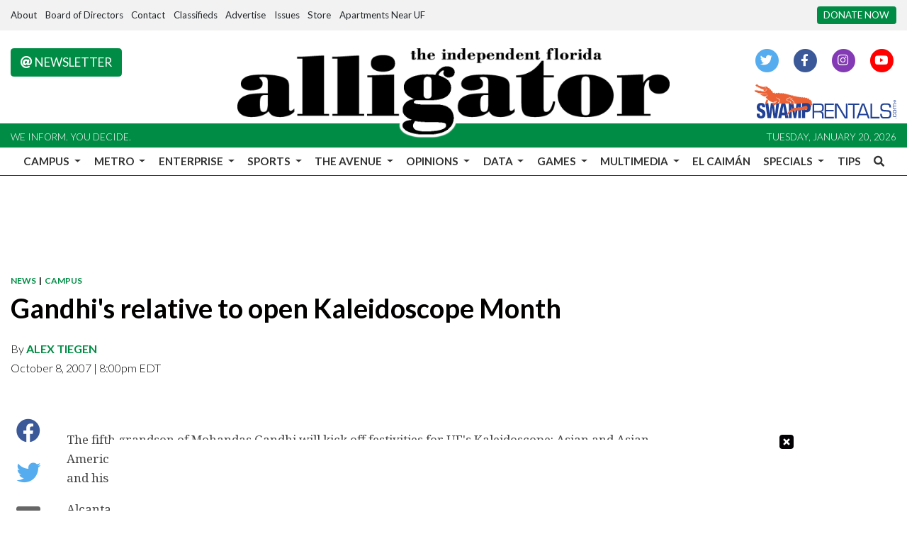

--- FILE ---
content_type: application/javascript; charset=utf-8
request_url: https://fundingchoicesmessages.google.com/f/AGSKWxVIMZ5I1D9yex4PuZas2avBdEh34J5APE75kg5WaHdKYAihvUI1dH4V0bnFiTXJoQJCV6k8TuCDRfLWaJ8O9F4Q5XS9m5VKMwXqvlwMuAUS-eyT0n0_zb2Ov3b7p_1n-Hmch0sJf1F5vMAsCUA03yOh0bG8krZiXwPSjSBoMe_VUGYz3REzrGR-KaYW/_/ads_300./ept_in.php?_adframe_/top728.html/ad_tags_
body_size: -1294
content:
window['d92a91ef-8ab4-4fc2-958e-5365d26a7975'] = true;